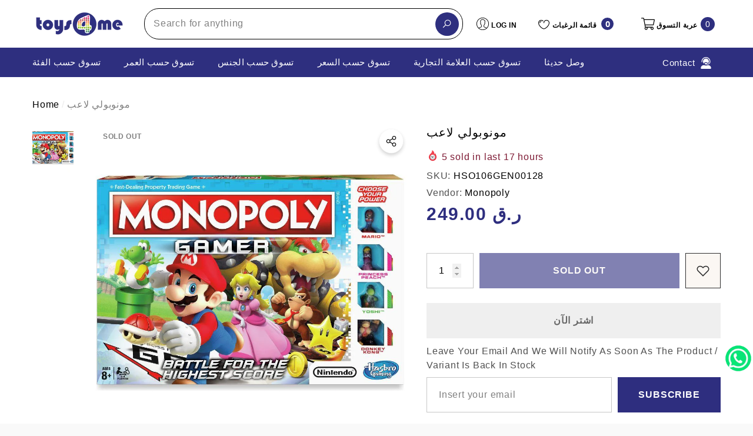

--- FILE ---
content_type: text/html; charset=utf-8
request_url: https://toys4me.com/ar/products/monopoly-gamer-hso106gen00128?view=ajax_section_recently_viewed&_=1769117963296
body_size: 2448
content:


<div class="product">
    
<div class="product-item product-item--border product-item--box-shadow" data-product-id="4436045987891" data-json-product='{"title": &quot;مونوبولي لاعب&quot;, "id": 4436045987891, "url": "\/ar\/products\/monopoly-gamer-hso106gen00128", "price_min": 24900,  "handle": "monopoly-gamer-hso106gen00128", "media": [{&quot;alt&quot;:&quot;Monopoly Gamer  Image#1&quot;,&quot;id&quot;:6023193428019,&quot;position&quot;:1,&quot;preview_image&quot;:{&quot;aspect_ratio&quot;:1.0,&quot;height&quot;:1000,&quot;width&quot;:1000,&quot;src&quot;:&quot;\/\/toys4me.com\/cdn\/shop\/products\/5010993389643_39251082-c63d-427e-9f7c-503eef20201a.jpg?v=1580289122&quot;},&quot;aspect_ratio&quot;:1.0,&quot;height&quot;:1000,&quot;media_type&quot;:&quot;image&quot;,&quot;src&quot;:&quot;\/\/toys4me.com\/cdn\/shop\/products\/5010993389643_39251082-c63d-427e-9f7c-503eef20201a.jpg?v=1580289122&quot;,&quot;width&quot;:1000}], "variants": [{&quot;id&quot;:31574986489907,&quot;title&quot;:&quot;Default Title&quot;,&quot;option1&quot;:&quot;Default Title&quot;,&quot;option2&quot;:null,&quot;option3&quot;:null,&quot;sku&quot;:&quot;HSO106GEN00128&quot;,&quot;requires_shipping&quot;:true,&quot;taxable&quot;:true,&quot;featured_image&quot;:null,&quot;available&quot;:false,&quot;name&quot;:&quot;مونوبولي لاعب&quot;,&quot;public_title&quot;:null,&quot;options&quot;:[&quot;Default Title&quot;],&quot;price&quot;:24900,&quot;weight&quot;:831,&quot;compare_at_price&quot;:null,&quot;inventory_management&quot;:&quot;shopify&quot;,&quot;barcode&quot;:&quot;5010993389643&quot;,&quot;requires_selling_plan&quot;:false,&quot;selling_plan_allocations&quot;:[]}]}'>
    <div class="card style-7">
        <div class="card-product">
            <div class="card-product__wrapper"><div class="card__badge card-mobile__hidden badge-left halo-productBadges halo-productBadges--left style-1" data-new-badge-number=""><span class="badge sold-out-badge" aria-hidden="true">
                Sold out
            </span></div><a class="card-media card-media-- media--hover-effect"
    href="/ar/products/monopoly-gamer-hso106gen00128"
    
        
    
    draggable="false"
    data-image-adapt="100.0"
><img srcset="//toys4me.com/cdn/shop/products/5010993389643_39251082-c63d-427e-9f7c-503eef20201a_165x.jpg?v=1580289122 165w,//toys4me.com/cdn/shop/products/5010993389643_39251082-c63d-427e-9f7c-503eef20201a_170x.jpg?v=1580289122 170w,//toys4me.com/cdn/shop/products/5010993389643_39251082-c63d-427e-9f7c-503eef20201a_185x.jpg?v=1580289122 185w,//toys4me.com/cdn/shop/products/5010993389643_39251082-c63d-427e-9f7c-503eef20201a_198x.jpg?v=1580289122 198w,//toys4me.com/cdn/shop/products/5010993389643_39251082-c63d-427e-9f7c-503eef20201a_210x.jpg?v=1580289122 210w,//toys4me.com/cdn/shop/products/5010993389643_39251082-c63d-427e-9f7c-503eef20201a_220x.jpg?v=1580289122 220w,//toys4me.com/cdn/shop/products/5010993389643_39251082-c63d-427e-9f7c-503eef20201a_245x.jpg?v=1580289122 245w,//toys4me.com/cdn/shop/products/5010993389643_39251082-c63d-427e-9f7c-503eef20201a_270x.jpg?v=1580289122 270w,//toys4me.com/cdn/shop/products/5010993389643_39251082-c63d-427e-9f7c-503eef20201a_290x.jpg?v=1580289122 290w,//toys4me.com/cdn/shop/products/5010993389643_39251082-c63d-427e-9f7c-503eef20201a_320x.jpg?v=1580289122 320w,//toys4me.com/cdn/shop/products/5010993389643_39251082-c63d-427e-9f7c-503eef20201a_355x.jpg?v=1580289122 355w,//toys4me.com/cdn/shop/products/5010993389643_39251082-c63d-427e-9f7c-503eef20201a_360x.jpg?v=1580289122 360w,//toys4me.com/cdn/shop/products/5010993389643_39251082-c63d-427e-9f7c-503eef20201a_370x.jpg?v=1580289122 370w,//toys4me.com/cdn/shop/products/5010993389643_39251082-c63d-427e-9f7c-503eef20201a_420x.jpg?v=1580289122 420w,//toys4me.com/cdn/shop/products/5010993389643_39251082-c63d-427e-9f7c-503eef20201a_430x.jpg?v=1580289122 430w,//toys4me.com/cdn/shop/products/5010993389643_39251082-c63d-427e-9f7c-503eef20201a_460x.jpg?v=1580289122 460w,//toys4me.com/cdn/shop/products/5010993389643_39251082-c63d-427e-9f7c-503eef20201a_470x.jpg?v=1580289122 470w,//toys4me.com/cdn/shop/products/5010993389643_39251082-c63d-427e-9f7c-503eef20201a_510x.jpg?v=1580289122 510w,//toys4me.com/cdn/shop/products/5010993389643_39251082-c63d-427e-9f7c-503eef20201a_523x.jpg?v=1580289122 523w,//toys4me.com/cdn/shop/products/5010993389643_39251082-c63d-427e-9f7c-503eef20201a_530x.jpg?v=1580289122 530w,//toys4me.com/cdn/shop/products/5010993389643_39251082-c63d-427e-9f7c-503eef20201a_534x.jpg?v=1580289122 534w,//toys4me.com/cdn/shop/products/5010993389643_39251082-c63d-427e-9f7c-503eef20201a_570x.jpg?v=1580289122 570w,//toys4me.com/cdn/shop/products/5010993389643_39251082-c63d-427e-9f7c-503eef20201a_600x.jpg?v=1580289122 600w,//toys4me.com/cdn/shop/products/5010993389643_39251082-c63d-427e-9f7c-503eef20201a_640x.jpg?v=1580289122 640w,//toys4me.com/cdn/shop/products/5010993389643_39251082-c63d-427e-9f7c-503eef20201a_665x.jpg?v=1580289122 665w,//toys4me.com/cdn/shop/products/5010993389643_39251082-c63d-427e-9f7c-503eef20201a_670x.jpg?v=1580289122 670w,//toys4me.com/cdn/shop/products/5010993389643_39251082-c63d-427e-9f7c-503eef20201a_720x.jpg?v=1580289122 720w,//toys4me.com/cdn/shop/products/5010993389643_39251082-c63d-427e-9f7c-503eef20201a_775x.jpg?v=1580289122 775w,//toys4me.com/cdn/shop/products/5010993389643_39251082-c63d-427e-9f7c-503eef20201a_785x.jpg?v=1580289122 785w,//toys4me.com/cdn/shop/products/5010993389643_39251082-c63d-427e-9f7c-503eef20201a_870x.jpg?v=1580289122 870w,//toys4me.com/cdn/shop/products/5010993389643_39251082-c63d-427e-9f7c-503eef20201a_930x.jpg?v=1580289122 930w,//toys4me.com/cdn/shop/products/5010993389643_39251082-c63d-427e-9f7c-503eef20201a_935x.jpg?v=1580289122 935w,//toys4me.com/cdn/shop/products/5010993389643_39251082-c63d-427e-9f7c-503eef20201a_940x.jpg?v=1580289122 940w"
src="//toys4me.com/cdn/shop/products/5010993389643_39251082-c63d-427e-9f7c-503eef20201a_533x.jpg?v=1580289122" width="1000" height="1000"
sizes="(min-width: 1100px) 1000px, (min-width: 750px) calc((100vw - 130px) / 2), calc((100vw - 50px) / 2)" 
alt="Monopoly Gamer  Image#1" size="1000"loading="lazy" class="lazyload"/></a>

                <div class="card-product__group group-center group-visible group-bottom">
        <div class="card-product__group-wrapper"><div class="card-product__group-item item-square item-hover card-wishlist card-mobile__hidden">
                    <a class="wishlist-icon" href="#" data-wishlist data-wishlist-handle="monopoly-gamer-hso106gen00128" data-product-id="4436045987891" role="button">
                        <span class="visually-hidden">أضف إلى قائمة الرغبات</span>
                        <span class="text">أضف إلى قائمة الرغبات</span>
                        <svg xmlns="http://www.w3.org/2000/svg" viewBox="0 0 32 32" aria-hidden="true" focusable="false" role="presentation" class="icon icon-wishlist"><path d="M 9.5 5 C 5.363281 5 2 8.402344 2 12.5 C 2 13.929688 2.648438 15.167969 3.25 16.0625 C 3.851563 16.957031 4.46875 17.53125 4.46875 17.53125 L 15.28125 28.375 L 16 29.09375 L 16.71875 28.375 L 27.53125 17.53125 C 27.53125 17.53125 30 15.355469 30 12.5 C 30 8.402344 26.636719 5 22.5 5 C 19.066406 5 16.855469 7.066406 16 7.9375 C 15.144531 7.066406 12.933594 5 9.5 5 Z M 9.5 7 C 12.488281 7 15.25 9.90625 15.25 9.90625 L 16 10.75 L 16.75 9.90625 C 16.75 9.90625 19.511719 7 22.5 7 C 25.542969 7 28 9.496094 28 12.5 C 28 14.042969 26.125 16.125 26.125 16.125 L 16 26.25 L 5.875 16.125 C 5.875 16.125 5.390625 15.660156 4.90625 14.9375 C 4.421875 14.214844 4 13.273438 4 12.5 C 4 9.496094 6.457031 7 9.5 7 Z"/></svg>
                    </a>
                </div><div class="card-product__group-item item-square item-hover card-action card-actionIcon card-grid__hidden d-none"><form action="/ar/cart/add" method="post" class="variants" id="-4436045987891-" data-product-id="4436045987891" enctype="multipart/form-data"><a class="action-icon is-notify-me" href="/ar/products/monopoly-gamer-hso106gen00128" data-btn-addToCart role="button">
                                    <span class="text">
                                        Notify me
                                    </span>
                                    <svg xmlns="http://www.w3.org/2000/svg" viewBox="0 0 24 24" aria-hidden="true" focusable="false" role="presentation" class="icon icon-mail">
		<path d="M 1 3 L 1 5 L 1 18 L 3 18 L 3 5 L 19 5 L 19 3 L 3 3 L 1 3 z M 5 7 L 5 7.1777344 L 14 12.875 L 23 7.125 L 23 7 L 5 7 z M 23 9.2832031 L 14 15 L 5 9.4160156 L 5 21 L 14 21 L 14 17 L 17 17 L 17 14 L 23 14 L 23 9.2832031 z M 19 16 L 19 19 L 16 19 L 16 21 L 19 21 L 19 24 L 21 24 L 21 21 L 24 21 L 24 19 L 21 19 L 21 16 L 19 16 z"/>
	</svg>
                                </a></form>
                </div><div class="card-product__group-item item-square item-hover card-quickview card-quickviewIcon card-mobile__visible card-tablet__visible">
                    <a class="quickview-icon" href="javascript:void(0)" data-product-id="4436045987891" data-open-quick-view-popup data-product-handle="monopoly-gamer-hso106gen00128" role="button">
                        <span class="text">
                            Quick View
                        </span>
                        <svg xmlns="http://www.w3.org/2000/svg" viewBox="0 0 26 26" aria-hidden="true" focusable="false" role="presentation" class="icon icon-eyes">
		<path d="M 13 6.15625 C 7.980469 6.15625 3.289063 8.652344 0.46875 12.8125 C -0.0585938 13.59375 0.160156 14.628906 0.9375 15.15625 C 1.230469 15.355469 1.546875 15.46875 1.875 15.46875 C 2.421875 15.46875 2.984375 15.203125 3.3125 14.71875 C 3.417969 14.5625 3.546875 14.429688 3.65625 14.28125 C 4.996094 18.160156 8.664063 20.9375 13 20.9375 C 17.335938 20.9375 21.003906 18.160156 22.34375 14.28125 C 22.453125 14.429688 22.582031 14.5625 22.6875 14.71875 C 23.210938 15.496094 24.28125 15.683594 25.0625 15.15625 C 25.839844 14.628906 26.058594 13.589844 25.53125 12.8125 C 22.714844 8.648438 18.019531 6.15625 13 6.15625 Z M 16.96875 10.25 C 18.636719 10.847656 20.125 11.839844 21.375 13.125 C 20.441406 16.882813 17.042969 19.6875 13 19.6875 C 8.957031 19.6875 5.558594 16.882813 4.625 13.125 C 5.867188 11.847656 7.375 10.882813 9.03125 10.28125 C 8.496094 11.054688 8.1875 11.988281 8.1875 13 C 8.1875 15.65625 10.34375 17.8125 13 17.8125 C 15.65625 17.8125 17.8125 15.65625 17.8125 13 C 17.8125 11.980469 17.511719 11.027344 16.96875 10.25 Z"/>
	</svg>
                    </a>
                </div></div>
    </div>
            </div>
        </div>
        <div class="card-information"><div class="card-information__wrapper text-left"><div class="card-price" id="card-price-4436045987891">
                    
<div class="price  price--sold-out ">
    <dl><div class="price__regular">
            <dt>
                <span class="visually-hidden visually-hidden--inline">Regular price</span>
            </dt>
            <dd class="price__last">
                <span class="price-item price-item--regular">
                    <span class=money> <span class=qar> QAR </span> 249.00 </span>
                </span>
            </dd>
        </div>
        <div class="price__sale">
            <dt class="price__compare">
                <span class="visually-hidden visually-hidden--inline">Regular price</span>
            </dt>
            <dd class="price__compare">
                <s class="price-item price-item--regular">
                    
                </s>
            </dd>
            <dt>
                <span class="visually-hidden visually-hidden--inline">Sale price</span>
            </dt>
            <dd class="price__last">
                <span class="price-item price-item--sale">
                    <span class=money> <span class=qar> QAR </span> 249.00 </span>
                </span>
            </dd>
        </div>
        <small class="unit-price caption hidden">
            <dt class="visually-hidden">Unit price</dt>
            <dd class="price__last">
                <span role="none"></span>
                <span aria-hidden="true">/</span>
                <span class="visually-hidden">&nbsp;per&nbsp;</span>
                <span role="none">
                </span>
            </dd>
        </small>
    </dl>
</div>

                </div>
                <a class="card-title link-underline card-title-ellipsis" href="/ar/products/monopoly-gamer-hso106gen00128" data-product-title="مونوبولي لاعب" data-product-url="/ar/products/monopoly-gamer-hso106gen00128">
                    <span class="text">مونوبولي لاعب</span>
                </a></div></div>
    </div>
</div>

</div>

--- FILE ---
content_type: text/css
request_url: https://toys4me.com/cdn/shop/t/32/assets/component-share.css?v=44472460561986985221765360398
body_size: -167
content:
.share-button{display:block;position:relative}.share-button__absolute{position:absolute;top:10px;left:auto;right:10px;z-index:3}.title__relative .share-button{margin-top:10px;margin-bottom:10px}.halo-productBadges--right~.share-button__absolute{right:auto;left:10px}.share-button__button{position:relative;text-align:center;font-size:0;letter-spacing:0;line-height:1;padding:10px;width:40px;height:40px;background:var(--bg-white);border:.1rem solid var(--bg-white);color:var(--icon);transition:transform var(--duration-default) ease;border-radius:50%;cursor:pointer;min-width:unset}.share-button__button:after{content:"";z-index:-1;position:absolute;top:0;left:0;width:100%;height:100%;border-radius:50%;background:var(--bg-white);box-shadow:0 3px 7px #0003;animation:iconAnimation .7s infinite ease}.share-button__button .icon{display:block;width:100%;height:100%;color:currentColor;fill:currentColor;stroke:transparent}.share-button__fallback{display:flex;align-items:center;position:absolute;padding:1.5rem;top:auto;left:0;z-index:3;width:300px;background:var(--bg-white);box-shadow:0 3px 7px #0003;animation:animateMenuOpen var(--duration-default) ease}.share-button__fallback button{cursor:pointer;background-color:transparent;border:none;width:4.4rem;height:4.4rem;padding:0;flex-shrink:0;display:flex;justify-content:center;align-items:center;position:relative}.share-button__fallback .icon,.share-button__fallback svg{width:1.5rem;height:1.5rem}.share-button__close:not(.hidden)+.share-button__copy{display:none}.share-button__message:not(:empty){display:block;font-size:var(--font-size);font-weight:var(--font-weight-normal);line-height:var(--line-height);letter-spacing:var(--letter-spacing);color:var(--color-text2);margin:0 10px;text-align:center}details[open]>.share-button__fallback{animation:animateMenuOpen var(--duration-default) ease}body.dark-mode .share-button__button{background:var(--color-background);border:.1rem solid var(--bg-white)}
/*# sourceMappingURL=/cdn/shop/t/32/assets/component-share.css.map?v=44472460561986985221765360398 */


--- FILE ---
content_type: text/css
request_url: https://toys4me.com/cdn/shop/t/32/assets/component-notify-me.css?v=104316379642280457861765360398
body_size: -437
content:
.halo-notifyMe{padding:30px 0 0}.halo-notifyMe .form-field{display:flex;flex-wrap:wrap}.halo-notifyMe .form-input{min-height:var(--btn-min-height);padding-top:var(--btn-padding-top);padding-bottom:var(--btn-padding-bottom);width:calc(100% - 185px)}.halo-notifyMe .form-label{color:var(--color-text2)}.halo-notifyMe .button{border-radius:0;width:175px;margin:0 0 0 10px}.notifyMe-text{display:none;margin:20px 0 0}.halo-notifyMe--popup{padding-top:0}.halo-notifyMe--popup .form-label{text-align:center;margin-bottom:23px}.halo-notifyMe--popup .form-input{width:100%}.halo-notifyMe--popup .button{width:100%;margin-left:0;margin-top:10px}body.notify-me-show{overflow:hidden;height:100%}body.notify-me-show .background-overlay{display:block}body.notify-me-show .halo-notify-popup{opacity:1;visibility:visible;pointer-events:auto;transform:translate3d(-50%,-50%,0)}@media (min-width: 1025px){body.notify-me-show{padding-right:10px}}
/*# sourceMappingURL=/cdn/shop/t/32/assets/component-notify-me.css.map?v=104316379642280457861765360398 */


--- FILE ---
content_type: text/css
request_url: https://toys4me.com/cdn/shop/t/32/assets/rtl-section-footer.css?v=152372946068817441671765360400
body_size: 431
content:
.rtl .footer-icon-text .item-icon+.item-content{padding-left:0;padding-right:15px}.rtl .footer .footer-block__info.text-left .footer_social-media .list-social,.rtl .footer-11 .footer_social-media .list-social{text-align:right}.rtl .footer .footer-block__info.text-right .footer_social-media .list-social{text-align:left}.rtl .footer .footer-block__info.text-center .footer_social-media .list-social{text-align:center}.rtl .footer .footer-block__info.text-right .footer_social-media .list-social__item:last-child,.rtl .footer .footer-block__info.text-center .footer_social-media .list-social__item:last-child{margin-right:12px}.rtl .footer-block__info.text-right .list-social .list-social__link{padding:10px 10px 10px 3px}.rtl .footer-11 .footer-block__info.text-right .footer_social-media .list-social__item:last-child:last-child,.rtl .footer-11 .footer-block__info.text-center .footer_social-media .list-social__item:last-child{margin-right:0}.rtl .footer__payment .payment-methods--item:first-child{margin-left:10px!important;margin-right:0!important}.rtl .footer__payment .payment-methods--item:last-child{margin-left:0!important;margin-right:10px!important}.rtl .footer-4.style-2 .footer-block__newsletter .newsletter-form__button{margin-left:0;margin-right:4px}.rtl .footer-10 .footer-block__newsletter .newsletter-form__field-wrapper{flex-direction:row-reverse}.rtl .footer-6 .footer-block__newsletter .field__input,.rtl .footer-11 .newsletter-form__field-wrapper .field__input{text-align:right}.rtl .footer-11 .footer_newsletter-form .newsletter-form__button{margin:0 10px 0 0}.rtl .footer-7 .footer__content-bottom .wrapper-footer-block .footer-block__left .button{margin-left:auto;margin-right:0}.rtl .footer-block__newsletter .newsletter-form__message{left:auto;right:0}.rtl .footer-3 .list-social__item{margin-left:8px;margin-right:0}.rtl .footer-6 .footer-block__logo .list-social__item{margin:6px 0 6px 6px}.rtl .footer-7 .list-social__item{margin:0 0 0 14px}.rtl .footer-4 .footer_social-media .list-social,.rtl .footer-6 .footer_social-media .list-social,.rtl .footer-10 .footer_social-media .list-social{text-align:right;margin-left:0;margin-right:-15px}.rtl .footer-6 .footer-block__logo .list-social{text-align:right;margin-left:0;margin-right:-18px}.rtl .footer-5 .footer_social-media .list-social,.rtl .footer-8 .footer_social-media .list-social{text-align:right}.rtl .footer-8 .footer_social-media .list-social{margin-left:-5px}.rtl .footer-11 .footer_social-media .list-social{text-align:right;margin-left:0;margin-right:-5px}.rtl .footer-5 .footer_social-media .list-social__item,.rtl .footer-8 .footer_social-media .list-social__item{margin-left:20px;margin-right:auto}.rtl .footer-5 .footer_social-media .list-social__item:last-child,.rtl .footer-8 .footer_social-media .list-social__item:last-child{margin-left:0;margin-right:0!important}.rtl .footer-11 .list-social .list-social__link{padding:10px 0 10px 10px}.rtl .footer-5 .footer_social-media .list-social__link,.rtl .footer-8 .footer_social-media .list-social__link,.rtl .footer-9 .footer_social-media .list-social__link{padding:0!important}.rtl .list-menu__item--wrapper svg{margin:0 0 0 5px}.rtl .footer-block__details .typography .content{padding:0 7px 0 0}@media (max-width: 1024px){.rtl .footer-2 .footer-block__newsletter,.rtl .footer-2 .list-social,.rtl .footer-3 .footer-block__details .typography .content{text-align:right}.rtl .footer-6 .footer-block__newsletter .newsletter-form{margin-left:auto;margin-right:auto}.rtl .footer-6 .footer_social-media .list-social{margin-left:auto;margin-right:0;text-align:center}}@media (max-width: 991px){.rtl .footer-7 .footer__content-bottom .wrapper-footer-block .footer-block__left .button{margin-left:auto;margin-right:auto}}@media (max-width: 550px){.rtl .footer-block__middle .footer-block__item{text-align:right}.rtl .footer-block__mobile .footer-block__heading:before{left:5px;right:auto}.rtl .footer-block__mobile .footer-block__heading:after{left:0;right:auto}}@media (min-width: 551px){.rtl .footer-icon-text.column-1 .item-icon+.item-content{padding-left:0;padding-right:20px}.rtl .footer-4 .footer-block__newsletter.text-right .footer_social-media .list-social,.rtl .footer-6 .footer-block__newsletter.text-right .footer_social-media .list-social{text-align:left;margin-left:-15px;margin-right:0}}@media (min-width: 768px){.rtl .footer-block__newsletter-content,.rtl .footer-block__bottom .footer__localization{text-align:right}.rtl .footer-block__bottom .footer__column--info{text-align:left}}@media (min-width: 992px){.rtl .footer-4 .footer-block__bottom .footer__column-item.footer__copyright,.rtl .footer-10 .footer-block__bottom .footer__column-item.footer__copyright,.rtl .footer-9 .footer-block__bottom .footer__column-item.footer__list-social,.rtl .footer-9 .footer-block__bottom .footer__column-item.footer__list-social ul{text-align:right}.rtl .footer-4 .footer-block__bottom .footer__column-item.footer__payment,.rtl .footer-9 .footer-block__bottom .footer__column-item.footer__payment,.rtl .footer-10 .footer-block__bottom .footer__column-item.footer__payment{text-align:left}}@media (min-width: 1025px){.rtl .footer-11:before{left:auto;right:0}.rtl .footer-11:after{left:0;right:auto}.rtl .footer-11 .footer_newsletter-form .newsletter-form__field-wrapper{max-width:none}.rtl .footer-11 .footer__content-top{padding-left:0;padding-right:65px}.rtl .footer-11 .footer__content-middle{padding-left:0;padding-right:62px}.rtl .footer-11 .footer__payment{padding-left:0;padding-right:70px}.rtl .footer-11 .footer__copyright{padding-left:0;padding-right:80px}.rtl .footer-6 .footer-block__newsletter{padding-left:35px;padding-right:0}.rtl .footer-6 .footer-block__middle.style-3 .footer-block__newsletter,.rtl .footer-6 .footer-block__middle.style-4 .footer-block__newsletter{padding-left:15px;padding-right:35px}.rtl .footer-4 .footer-block__newsletter .newsletter-form__field-wrapper{padding-left:0;padding-right:10px}.rtl .footer-2 .footer-block__newsletter .field__input{padding-right:28px;padding-left:20px;text-align:right}.rtl .footer-4 .footer-block__newsletter .field__input{text-align:right}.rtl .footer-2 .footer-block__newsletter .newsletter-form__button{padding-left:30px;padding-right:20px}.rtl .footer-5 .footer_social-media .list-social__item,.rtl .footer-8 .footer_social-media .list-social__item{margin-left:30px;margin-right:auto}.rtl .footer-3 .list-social{margin-left:-18px;margin-right:auto;text-align:left}.rtl .footer-2 .footer-block__middle .footer-block__info{padding-left:0;padding-right:30px}.rtl .footer-block__middle .footer-block__column.separate-line:before{left:auto;right:0}.rtl .footer-block__middle .footer-block__column.separate-line:after{left:0;right:auto}.rtl .footer-2 .footer-block__middle .footer-block__link.footer_newsletter_show:not(.footer__text-show)+.footer-block__item .footer-block__column{padding-left:0}.rtl .footer-7 .footer__content-bottom .wrapper-footer-block .slick-arrow.slick-prev{left:auto;right:10px}.rtl .footer-7 .footer__content-bottom .wrapper-footer-block .slick-arrow.slick-next{left:10px;right:auto}}@media (min-width: 1025px) and (max-width: 1440px){.rtl .footer-11 .footer__content-top,.rtl .footer-11 .footer__content-middle,.rtl .footer-11 .footer__copyright,.rtl .footer-11 .footer__payment{padding-right:0;padding-left:0}}@media (min-width: 1280px){.rtl .footer-3 .footer-block__bottom .footer__column-item.footer__copyright{text-align:right}}@media (min-width: 1400px){.rtl .footer-7 .footer__content-bottom .wrapper-footer-block .slick-arrow.slick-next{left:-25px;right:auto}.rtl .footer-7 .footer__content-bottom .wrapper-footer-block .slick-arrow.slick-prev{left:auto;right:-25px}}@media (min-width: 1600px){.rtl .footer-7 .footer-block__middle .footer-block__column .footer-block__list{padding-left:0;padding-right:168px;text-align:right}.rtl .footer-7 .footer__content-bottom .wrapper-footer-block .slick-arrow.slick-next{left:-30px;right:auto}.rtl .footer-7 .footer__content-bottom .wrapper-footer-block .slick-arrow.slick-prev{left:auto;right:-30px}}
/*# sourceMappingURL=/cdn/shop/t/32/assets/rtl-section-footer.css.map?v=152372946068817441671765360400 */


--- FILE ---
content_type: text/css
request_url: https://toys4me.com/cdn/shop/t/32/assets/component-auth.css?v=43172657042597536281765360398
body_size: -261
content:
.auth-text{text-align:center;font-size:var(--font-size);font-weight:var(--font-weight-normal);line-height:var(--line-height);letter-spacing:var(--letter-spacing);color:var(--color-text2)}.auth-form .form-input{min-height:var(--btn-min-height);padding-top:var(--btn-padding-top);padding-bottom:var(--btn-padding-bottom);text-align:center}.auth-actions{margin:30px 0 0}.auth-actions .button{border-radius:0}.auth-actions .button-register{display:flex;align-items:center;justify-content:center}.auth-link{margin:24px 0 0}.auth-form .form-field+.form-field,.auth-actions .button+.button{margin-top:10px}.auth-form.auth-form-2{padding:30px 20px}.auth-form.auth-form-2 .form-input{text-align:left}.account-dropdown{padding:30px 20px}.account-dropdown .account-item{display:inline-block;vertical-align:middle;position:relative;width:100%;border-bottom:1px solid #c7c7c7;padding:0}.account-dropdown .account-item:last-child{border-bottom:0}.account-dropdown .account-action{width:100%;padding:10px 0;margin:0;text-transform:capitalize}.halo-auth-popup .halo-popup-wrapper{padding:25px 30px 30px}.halo-auth-popup .halo-popup-header{margin:10px 0 28px}.halo-auth-popup .auth-link{font-size:calc(var(--font-size) + 1px);font-weight:var(--font-weight-medium);margin:20px 0 2px}.halo-auth-popup.halo-popup-topDown{top:-101%;overflow-y:auto;overflow-x:hidden;max-height:100vh}.halo-header-image img{width:100%}body.auth-popup-show,body.auth-sidebar-show{overflow:hidden;height:100%}body.auth-popup-show .background-overlay,body.auth-sidebar-show .background-overlay{display:block}body.auth-popup-show .halo-auth-popup{opacity:1;visibility:visible;pointer-events:auto}body.auth-popup-show .halo-auth-popup.halo-popup-topDown{top:0}body.auth-sidebar-show .halo-auth-sidebar{-webkit-transform:none!important;transform:none!important}@media (min-width: 1025px){.auth-form.auth-form-2,.account-dropdown{padding-left:30px;padding-right:30px}body.auth-popup-show,body.auth-sidebar-show{padding-right:10px}}
/*# sourceMappingURL=/cdn/shop/t/32/assets/component-auth.css.map?v=43172657042597536281765360398 */
